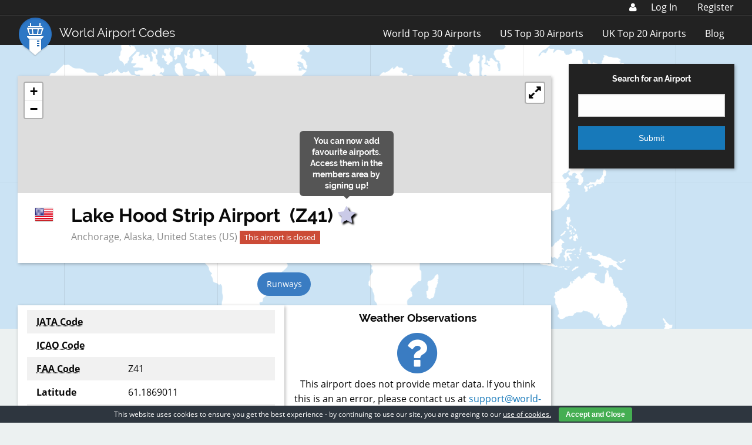

--- FILE ---
content_type: text/html; charset=utf-8
request_url: https://www.google.com/recaptcha/api2/aframe
body_size: 265
content:
<!DOCTYPE HTML><html><head><meta http-equiv="content-type" content="text/html; charset=UTF-8"></head><body><script nonce="55xr14pGn8cM0fFA8Ieixg">/** Anti-fraud and anti-abuse applications only. See google.com/recaptcha */ try{var clients={'sodar':'https://pagead2.googlesyndication.com/pagead/sodar?'};window.addEventListener("message",function(a){try{if(a.source===window.parent){var b=JSON.parse(a.data);var c=clients[b['id']];if(c){var d=document.createElement('img');d.src=c+b['params']+'&rc='+(localStorage.getItem("rc::a")?sessionStorage.getItem("rc::b"):"");window.document.body.appendChild(d);sessionStorage.setItem("rc::e",parseInt(sessionStorage.getItem("rc::e")||0)+1);localStorage.setItem("rc::h",'1765881839696');}}}catch(b){}});window.parent.postMessage("_grecaptcha_ready", "*");}catch(b){}</script></body></html>

--- FILE ---
content_type: text/plain
request_url: https://www.google-analytics.com/j/collect?v=1&_v=j102&a=2018863989&t=pageview&_s=1&dl=https%3A%2F%2Fwww.world-airport-codes.com%2Funited-states%2Flake-hood-strip-86233.html&ul=en-us%40posix&dt=Lake%20Hood%20Strip%20-%20United%20States&sr=1280x720&vp=1280x720&_u=IEBAAEABAAAAACAAI~&jid=1065186500&gjid=1062147824&cid=1830855663.1765881838&tid=UA-6375260-20&_gid=799022019.1765881838&_r=1&_slc=1&z=1600814727
body_size: -453
content:
2,cG-9T9JNCNX9V